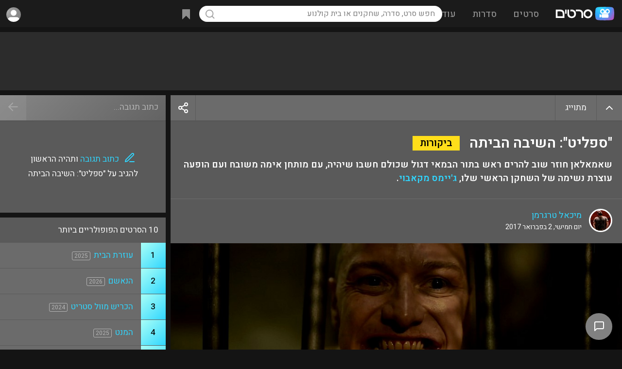

--- FILE ---
content_type: text/html; charset=utf-8
request_url: https://www.google.com/recaptcha/api2/aframe
body_size: 268
content:
<!DOCTYPE HTML><html><head><meta http-equiv="content-type" content="text/html; charset=UTF-8"></head><body><script nonce="d0ZhwW93OCGiW-kwTUtrWQ">/** Anti-fraud and anti-abuse applications only. See google.com/recaptcha */ try{var clients={'sodar':'https://pagead2.googlesyndication.com/pagead/sodar?'};window.addEventListener("message",function(a){try{if(a.source===window.parent){var b=JSON.parse(a.data);var c=clients[b['id']];if(c){var d=document.createElement('img');d.src=c+b['params']+'&rc='+(localStorage.getItem("rc::a")?sessionStorage.getItem("rc::b"):"");window.document.body.appendChild(d);sessionStorage.setItem("rc::e",parseInt(sessionStorage.getItem("rc::e")||0)+1);localStorage.setItem("rc::h",'1769105523128');}}}catch(b){}});window.parent.postMessage("_grecaptcha_ready", "*");}catch(b){}</script></body></html>